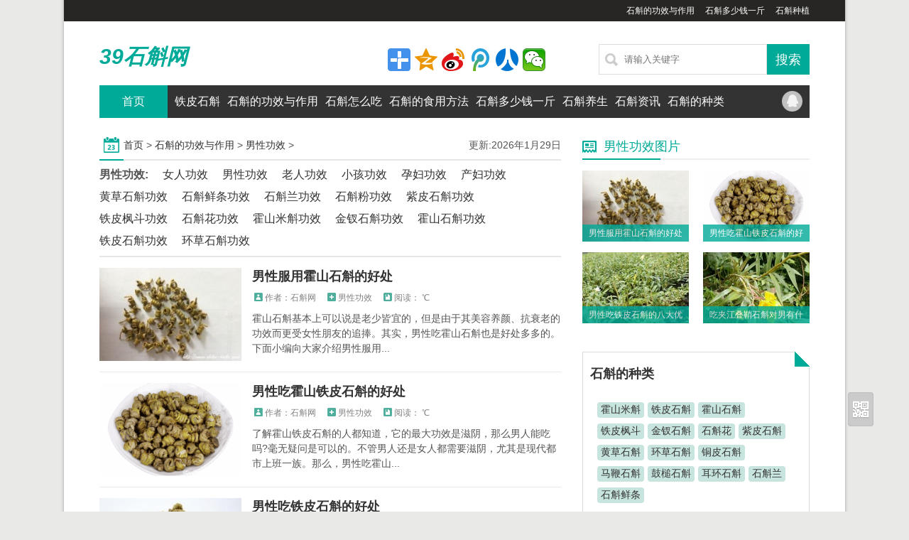

--- FILE ---
content_type: text/html
request_url: http://www.39shihu.com/effect/list_44_1.html
body_size: 7692
content:
<!DOCTYPE html>
<html>
<head>
<meta http-equiv="Content-Type" content="text/html; charset=UTF-8" />
<meta name="viewport" content="width=device-width,initial-scale=1,maximum-scale=1">

<title>石斛对男性的功效_石斛对男性的功效与作用及好处-39石斛网</title>
<meta name="keywords" content="石斛对男性的功效,石斛对男性的作用,石斛对男性的功效与作用" />
<meta name="description" content="介绍石斛男性有效果吗,铁皮石斛对男性有什么好处,讲解石斛对男性的功效,铁皮石斛对男性的功效与作用等问题。" />
<link rel="canonical" href="http://www.39shihu.com/effect/list_44_1.html" />

<link href="http://www.39shihu.com/style/base.css" rel="stylesheet" type="text/css" />
<link href="http://www.39shihu.com/style/styles.css" rel="stylesheet" type="text/css" />
<script src="http://www.39shihu.com/style/common_tpl.js" type="text/javascript"></script>
<script src="http://www.39shihu.com/style/jquery-1.7.1.js" type="text/javascript"></script>
<script type="text/javascript" src="http://www.39shihu.com/style/script.js"></script>
<script type="text/javascript"> 
window.onload=function(){  
setInterval(function(){   
var date=new Date();   
var year=date.getFullYear(); //获取当前年份   
var mon=date.getMonth()+1; //获取当前月份   
var da=date.getDate(); //获取当前日   
   
var d=document.getElementById('Date');    
d.innerHTML='更新:'+year+'年'+mon+'月'+da+'日'  },1000)  }
</script>
</head>
<body>

<div class="wrapper-outer">
<div class="topBar">
  <div class="wrapper">
    <div class="t-fl">   </div>
    <div class="t-fr">
	<a href="http://www.39shihu.com/effect/">石斛的功效与作用</a><a href="http://www.39shihu.com/price/">石斛多少钱一斤</a><a href="http://www.39shihu.com/plant/">石斛种植</a>
	</div>
  </div>
</div>
<header class="header clearfix">
	<div class="logo">
        <a href="http://www.39shihu.com/" title="39石斛网">39石斛网</a>
    </div>
	
	<div class="search-fr">
        <div class="ah_nav_zuo_lim">

<form method="get" id="search" action="https://www.baidu.com/s" target="_blank" id="so360form">
<input type="hidden" name="si" value="www.39shihu.com" />
<input type="hidden" name="ct" value="2097152" />
<input type="hidden" name="cl" value="3" />
<input class="seach_cha" placeholder="请输入关键字" name="wd" onfocus="if(value==defaultValue){value='';}" onblur="if(!value){value=defaultValue;}" onkeypress="if(event.keyCode==13){search(document.formsearch.q.value,2,1);return false;}">
<input id="bdcsMain" value="搜索" class="seach_dian" type="submit">
</form>

        </div>
    </div>
    <div class="search-fr">
		<div class="bdsharebuttonbox">
		<a rel="nofollow" href="#" class="bds_more" data-cmd="more"></a>
		<a rel="nofollow" href="#" class="bds_qzone" data-cmd="qzone" title="转发到QQ空间"></a>
		<a rel="nofollow" href="#" class="bds_tsina" data-cmd="tsina" title="转发到新浪微博"></a>
		<a rel="nofollow" href="#" class="bds_tqq" data-cmd="tqq" title="转发到腾讯微博"></a>
		<a rel="nofollow" href="#" class="bds_renren" data-cmd="renren" title="转发到人人网"></a>
		<a rel="nofollow" href="#" class="bds_weixin" data-cmd="weixin" title="转发到微信"></a>
		</div>
    </div>
	
</header>
<!--header end-->
<div class="wrapper">
<nav class="navbar clearfix">
  <div class="pull-left"> 
    <div class="navbg">
      <div class="col960">
        <ul id="navul" class="cl">
        	<li class="item navhome">
			<a href="http://www.39shihu.com/" title="石斛" style="width: 96px;">首页</a>

		    <li><a href="http://www.39shihu.com/tiepi/" title="铁皮石斛" >铁皮石斛</a></li><li><a href="http://www.39shihu.com/effect/" title="石斛的功效与作用" >石斛的功效与作用</a></li><li><a href="http://www.39shihu.com/eat/" title="石斛怎么吃" >石斛怎么吃</a></li><li><a href="http://www.39shihu.com/usage/" title="石斛的食用方法" >石斛的食用方法</a></li><li><a href="http://www.39shihu.com/price/" title="石斛多少钱一斤" >石斛多少钱一斤</a></li><li><a href="http://www.39shihu.com/yangsheng/" title="石斛养生" >石斛养生</a></li><li><a href="http://www.39shihu.com/news/" title="石斛资讯" >石斛资讯</a></li><li><a href="http://www.39shihu.com/category/" title="石斛的种类" >石斛的种类</a></li>
		
        </ul>
      </div>
    </div>
  </div>
  <div class="pull-right">
	<ul>
    <li class="weixin"><a rel="nofollow" href="/go/?url=http://wpa.qq.com/msgrd?v=3&uin=289660668&site=qq&menu=yes" title="QQ联系" target="_blank">QQ联系</a></li>
    </ul>
    	
  </div>
</nav>
<!--navbar end-->   
<main>
<div class="bk8"></div>
<section class="wrapper clearfix pt10">
  <div class="con-left">
    <div class="positionbar">
      <ul  class="bread clearfix">
        <li class="ico"><img src="http://www.39shihu.com/image/ico_07.png" /></li>
		<li><a href='http://www.39shihu.com/'>首页</a> > <a href='http://www.39shihu.com/effect/'>石斛的功效与作用</a> > <a href='http://www.39shihu.com/effect/list_44_1.html'>男性功效</a> > </li>
        <li id="Date" style="float: right;"></li>
      </ul>
    </div>
    <!--articleList begin-->
	
<div >
<ul>
<li class="navci">
 <b>男性功效: </b></li>

<li class="navci"><a href='http://www.39shihu.com/effect/list_43_1.html'>女人功效</a></li>

<li class="navci"><a href='http://www.39shihu.com/effect/list_44_1.html'>男性功效</a></li>

<li class="navci"><a href='http://www.39shihu.com/effect/list_45_1.html'>老人功效</a></li>

<li class="navci"><a href='http://www.39shihu.com/effect/list_46_1.html'>小孩功效</a></li>

<li class="navci"><a href='http://www.39shihu.com/effect/list_47_1.html'>孕妇功效</a></li>

<li class="navci"><a href='http://www.39shihu.com/effect/list_48_1.html'>产妇功效</a></li>

<li class="navci"><a href='http://www.39shihu.com/effect/list_117_1.html'>黄草石斛功效</a></li>

<li class="navci"><a href='http://www.39shihu.com/effect/list_115_1.html'>石斛鲜条功效</a></li>

<li class="navci"><a href='http://www.39shihu.com/effect/list_114_1.html'>石斛兰功效</a></li>

<li class="navci"><a href='http://www.39shihu.com/effect/list_110_1.html'>石斛粉功效</a></li>

<li class="navci"><a href='http://www.39shihu.com/effect/list_109_1.html'>紫皮石斛功效</a></li>

<li class="navci"><a href='http://www.39shihu.com/effect/list_108_1.html'>铁皮枫斗功效</a></li>

<li class="navci"><a href='http://www.39shihu.com/effect/list_107_1.html'>石斛花功效</a></li>

<li class="navci"><a href='http://www.39shihu.com/effect/list_106_1.html'>霍山米斛功效</a></li>

<li class="navci"><a href='http://www.39shihu.com/effect/list_77_1.html'>金钗石斛功效</a></li>

<li class="navci"><a href='http://www.39shihu.com/effect/list_76_1.html'>霍山石斛功效</a></li>

<li class="navci"><a href='http://www.39shihu.com/effect/list_73_1.html'>铁皮石斛功效</a></li>

<li class="navci"><a href='http://www.39shihu.com/effect/list_119_1.html'>环草石斛功效</a></li>

</ul>
</div>
<div class="bk15 navdi"></div>

    <ul class="articleCon">	
	<article>
	   <li class="clearfix">
        <div class="thumb"><a rel="nofollow" href="http://www.39shihu.com/effect/355.html" target="_blank"> <img src="http://www.39shihu.com/uploads/allimg/190116/1_011621520B951.jpg" alt="男性服用霍山石斛的好处" width="200" height="131" /> </a></div>
        <div class="mark">
		  <header>
          <h3><a href="http://www.39shihu.com/effect/355.html" target="_blank">男性服用霍山石斛的好处</a></h3>
		  </header>
          <p class="icogroup">
                  <span class="ico-list"><span class="icon icon-01"></span>作者：石斛网</span>
		  <span class="ico-list"><span class="icon icon-03"></span>男性功效</span>
		  <span class="ico-list"><span class="icon icon-00"></span>阅读：
                      <script src="/plus/count.php?view=yes&aid=355&mid=1" type='text/javascript' language="javascript"></script>℃

	          </span>

          </p>
          <p class="info">霍山石斛基本上可以说是老少皆宜的，但是由于其美容养颜、抗衰老的功效而更受女性朋友的追捧。其实，男性吃霍山石斛也是好处多多的。下面小编向大家介绍男性服用...</p>
        </div>
		</li>
    </article><article>
	   <li class="clearfix">
        <div class="thumb"><a rel="nofollow" href="http://www.39shihu.com/effect/719.html" target="_blank"> <img src="http://www.39shihu.com/uploads/allimg/190116/1_011621495Vb2.png" alt="男性吃霍山铁皮石斛的好处" width="200" height="131" /> </a></div>
        <div class="mark">
		  <header>
          <h3><a href="http://www.39shihu.com/effect/719.html" target="_blank">男性吃霍山铁皮石斛的好处</a></h3>
		  </header>
          <p class="icogroup">
                  <span class="ico-list"><span class="icon icon-01"></span>作者：石斛网</span>
		  <span class="ico-list"><span class="icon icon-03"></span>男性功效</span>
		  <span class="ico-list"><span class="icon icon-00"></span>阅读：
                      <script src="/plus/count.php?view=yes&aid=719&mid=1" type='text/javascript' language="javascript"></script>℃

	          </span>

          </p>
          <p class="info">了解霍山铁皮石斛的人都知道，它的最大功效是滋阴，那么男人能吃吗?毫无疑问是可以的。不管男人还是女人都需要滋阴，尤其是现代都市上班一族。那么，男性吃霍山...</p>
        </div>
		</li>
    </article><article>
	   <li class="clearfix">
        <div class="thumb"><a rel="nofollow" href="http://www.39shihu.com/effect/900.html" target="_blank"> <img src="http://www.39shihu.com/uploads/allimg/190116/1_0116214R02101.jpg" alt="男性吃铁皮石斛的好处" width="200" height="131" /> </a></div>
        <div class="mark">
		  <header>
          <h3><a href="http://www.39shihu.com/effect/900.html" target="_blank">男性吃铁皮石斛的好处</a></h3>
		  </header>
          <p class="icogroup">
                  <span class="ico-list"><span class="icon icon-01"></span>作者：石斛网</span>
		  <span class="ico-list"><span class="icon icon-03"></span>男性功效</span>
		  <span class="ico-list"><span class="icon icon-00"></span>阅读：
                      <script src="/plus/count.php?view=yes&aid=900&mid=1" type='text/javascript' language="javascript"></script>℃

	          </span>

          </p>
          <p class="info">中医学认为，阴津为人体生命活动的物质基础，具有滋润人体腑脏、充养脑髓骨骼、抑制阳亢火动的作用，能维持正常的生长发育与生殖等功能活动。下面小编向大家介绍...</p>
        </div>
		</li>
    </article><article>
	   <li class="clearfix">
        <div class="thumb"><a rel="nofollow" href="http://www.39shihu.com/effect/992.html" target="_blank"> <img src="http://www.39shihu.com/uploads/allimg/190116/1_01162144003N4.png" alt="男性服用铁皮石斛的七大好处" width="200" height="131" /> </a></div>
        <div class="mark">
		  <header>
          <h3><a href="http://www.39shihu.com/effect/992.html" target="_blank">男性服用铁皮石斛的七大好处</a></h3>
		  </header>
          <p class="icogroup">
                  <span class="ico-list"><span class="icon icon-01"></span>作者：石斛网</span>
		  <span class="ico-list"><span class="icon icon-03"></span>男性功效</span>
		  <span class="ico-list"><span class="icon icon-00"></span>阅读：
                      <script src="/plus/count.php?view=yes&aid=992&mid=1" type='text/javascript' language="javascript"></script>℃

	          </span>

          </p>
          <p class="info">铁皮石斛不仅对女性有着滋阴生津、美容养颜的作用，对男性来说也是好处多多，铁皮石斛除了对男人的肠胃健康和肺部健康有很好的效果外，还有很多其他显著效果。下...</p>
        </div>
		</li>
    </article><article>
	   <li class="clearfix">
        <div class="thumb"><a rel="nofollow" href="http://www.39shihu.com/effect/1001.html" target="_blank"> <img src="http://www.39shihu.com/uploads/allimg/190116/1_01162146433148.jpg" alt="男性吃铁皮石斛的八大优势" width="200" height="131" /> </a></div>
        <div class="mark">
		  <header>
          <h3><a href="http://www.39shihu.com/effect/1001.html" target="_blank">男性吃铁皮石斛的八大优势</a></h3>
		  </header>
          <p class="icogroup">
                  <span class="ico-list"><span class="icon icon-01"></span>作者：石斛网</span>
		  <span class="ico-list"><span class="icon icon-03"></span>男性功效</span>
		  <span class="ico-list"><span class="icon icon-00"></span>阅读：
                      <script src="/plus/count.php?view=yes&aid=1001&mid=1" type='text/javascript' language="javascript"></script>℃

	          </span>

          </p>
          <p class="info">铁皮石斛可以说是老少皆宜的保健品了，因为其能美容养颜而受到广大女性的追捧，其实，男性吃铁皮石斛的优点也是丝毫不亚于女性的。下面小编向大家介绍男性吃铁皮...</p>
        </div>
		</li>
    </article><article>
	   <li class="clearfix">
        <div class="thumb"><a rel="nofollow" href="http://www.39shihu.com/effect/1214.html" target="_blank"> <img src="http://www.39shihu.com/uploads/allimg/190722/1_0H212292Y0M.jpg" alt="非诚勿扰种石斛男嘉宾,谈铁皮石斛对男人的功效好处" width="200" height="131" /> </a></div>
        <div class="mark">
		  <header>
          <h3><a href="http://www.39shihu.com/effect/1214.html" target="_blank">非诚勿扰种石斛男嘉宾,谈铁皮石斛对男人的功效好处</a></h3>
		  </header>
          <p class="icogroup">
                  <span class="ico-list"><span class="icon icon-01"></span>作者：石斛网</span>
		  <span class="ico-list"><span class="icon icon-03"></span>男性功效</span>
		  <span class="ico-list"><span class="icon icon-00"></span>阅读：
                      <script src="/plus/count.php?view=yes&aid=1214&mid=1" type='text/javascript' language="javascript"></script>℃

	          </span>

          </p>
          <p class="info">内容导航： 非诚勿扰种石斛男嘉宾简介 铁皮石斛种植经营 铁皮石斛的功效 铁皮石斛对男人的功效和好处 现代养生保健评定铁皮石斛对男性的功效 在昨晚播出的《非诚勿...</p>
        </div>
		</li>
    </article><article>
	   <li class="clearfix">
        <div class="thumb"><a rel="nofollow" href="http://www.39shihu.com/effect/1215.html" target="_blank"> <img src="http://www.39shihu.com/uploads/allimg/190722/1-1ZH2125351c1-lp.jpg" alt="铁皮石斛男的泡水喝有什么好吃" width="200" height="131" /> </a></div>
        <div class="mark">
		  <header>
          <h3><a href="http://www.39shihu.com/effect/1215.html" target="_blank">铁皮石斛男的泡水喝有什么好吃</a></h3>
		  </header>
          <p class="icogroup">
                  <span class="ico-list"><span class="icon icon-01"></span>作者：石斛网</span>
		  <span class="ico-list"><span class="icon icon-03"></span>男性功效</span>
		  <span class="ico-list"><span class="icon icon-00"></span>阅读：
                      <script src="/plus/count.php?view=yes&aid=1215&mid=1" type='text/javascript' language="javascript"></script>℃

	          </span>

          </p>
          <p class="info">铁皮石斛对于男性而言泡水喝好处是很多的，既能帮助给心脏保温，又能起到壮筋骨的作用。对于男性朋友来说铁皮石斛泡水实在是一个不错的选择，建议大家也可以购买...</p>
        </div>
		</li>
    </article><article>
	   <li class="clearfix">
        <div class="thumb"><a rel="nofollow" href="http://www.39shihu.com/effect/1216.html" target="_blank"> <img src="http://www.39shihu.com/uploads/allimg/190722/1_0H2135RJ200.jpg" alt="吃夹江叠鞘石斛对男有什么作用" width="200" height="131" /> </a></div>
        <div class="mark">
		  <header>
          <h3><a href="http://www.39shihu.com/effect/1216.html" target="_blank">吃夹江叠鞘石斛对男有什么作用</a></h3>
		  </header>
          <p class="icogroup">
                  <span class="ico-list"><span class="icon icon-01"></span>作者：石斛网</span>
		  <span class="ico-list"><span class="icon icon-03"></span>男性功效</span>
		  <span class="ico-list"><span class="icon icon-00"></span>阅读：
                      <script src="/plus/count.php?view=yes&aid=1216&mid=1" type='text/javascript' language="javascript"></script>℃

	          </span>

          </p>
          <p class="info">叠鞘石斛吃对男方有什么作用?夹江叠鞘石斛可以吃吗?叠鞘石斛粉什么时候吃最好?带着这些问题39石斛网，给大家介绍一下夹江叠鞘石斛。 目录 夹江叠鞘石斛简介 叠鞘石...</p>
        </div>
		</li>
    </article><article>
	   <li class="clearfix">
        <div class="thumb"><a rel="nofollow" href="http://www.39shihu.com/effect/1334.html" target="_blank"> <img src="http://www.39shihu.com/images/defaultpic.gif" alt="霍山石斛对男性精子成活率有帮助吗" width="200" height="131" /> </a></div>
        <div class="mark">
		  <header>
          <h3><a href="http://www.39shihu.com/effect/1334.html" target="_blank">霍山石斛对男性精子成活率有帮助吗</a></h3>
		  </header>
          <p class="icogroup">
                  <span class="ico-list"><span class="icon icon-01"></span>作者：石斛网</span>
		  <span class="ico-list"><span class="icon icon-03"></span>男性功效</span>
		  <span class="ico-list"><span class="icon icon-00"></span>阅读：
                      <script src="/plus/count.php?view=yes&aid=1334&mid=1" type='text/javascript' language="javascript"></script>℃

	          </span>

          </p>
          <p class="info">霍山石斛因滋补作用强,并且特别适合老年人使用,铁皮石斛对于男人的胃肠道健康和补肾壮阳都起着不错的好处。那么39石斛网和大家聊聊霍山石斛对男性精子成活率有帮...</p>
        </div>
		</li>
    </article><article>
	   <li class="clearfix">
        <div class="thumb"><a rel="nofollow" href="http://www.39shihu.com/effect/1505.html" target="_blank"> <img src="http://www.39shihu.com/images/defaultpic.gif" alt="铁皮石斛粉功效男的吃" width="200" height="131" /> </a></div>
        <div class="mark">
		  <header>
          <h3><a href="http://www.39shihu.com/effect/1505.html" target="_blank">铁皮石斛粉功效男的吃</a></h3>
		  </header>
          <p class="icogroup">
                  <span class="ico-list"><span class="icon icon-01"></span>作者：石斛网</span>
		  <span class="ico-list"><span class="icon icon-03"></span>男性功效</span>
		  <span class="ico-list"><span class="icon icon-00"></span>阅读：
                      <script src="/plus/count.php?view=yes&aid=1505&mid=1" type='text/javascript' language="javascript"></script>℃

	          </span>

          </p>
          <p class="info">铁皮石斛粉由于有很强的滋补作用，因此也特别适合老年男性食用，能够强壮筋骨,延缓衰老。今天就给大家讲一下铁皮石斛粉功效男的吃，男人吃铁皮石斛的功效作用有...</p>
        </div>
		</li>
    </article><article>
	   <li class="clearfix">
        <div class="thumb"><a rel="nofollow" href="http://www.39shihu.com/effect/1506.html" target="_blank"> <img src="http://www.39shihu.com/images/defaultpic.gif" alt="石斛红枣泡水的功效对男的" width="200" height="131" /> </a></div>
        <div class="mark">
		  <header>
          <h3><a href="http://www.39shihu.com/effect/1506.html" target="_blank">石斛红枣泡水的功效对男的</a></h3>
		  </header>
          <p class="icogroup">
                  <span class="ico-list"><span class="icon icon-01"></span>作者：石斛网</span>
		  <span class="ico-list"><span class="icon icon-03"></span>男性功效</span>
		  <span class="ico-list"><span class="icon icon-00"></span>阅读：
                      <script src="/plus/count.php?view=yes&aid=1506&mid=1" type='text/javascript' language="javascript"></script>℃

	          </span>

          </p>
          <p class="info">石斛红枣泡水的功效对男的，铁皮石斛红枣泡水泡水喝对男人有什么作用，霍山石斛红枣泡水泡水喝对男人有什么功效？石斛通过补肾阴可以强精壮腰，对于男性因为肾虚...</p>
        </div>
		</li>
    </article><article>
	   <li class="clearfix">
        <div class="thumb"><a rel="nofollow" href="http://www.39shihu.com/effect/1507.html" target="_blank"> <img src="http://www.39shihu.com/images/defaultpic.gif" alt="金钗石斛男的吃了功效" width="200" height="131" /> </a></div>
        <div class="mark">
		  <header>
          <h3><a href="http://www.39shihu.com/effect/1507.html" target="_blank">金钗石斛男的吃了功效</a></h3>
		  </header>
          <p class="icogroup">
                  <span class="ico-list"><span class="icon icon-01"></span>作者：石斛网</span>
		  <span class="ico-list"><span class="icon icon-03"></span>男性功效</span>
		  <span class="ico-list"><span class="icon icon-00"></span>阅读：
                      <script src="/plus/count.php?view=yes&aid=1507&mid=1" type='text/javascript' language="javascript"></script>℃

	          </span>

          </p>
          <p class="info">金钗石斛适合哪类人食用,有什么功效？金钗石斛原产于贵州省赤水市,故称赤水金钗石斛。是养阴清热之品，那么金钗石斛对男的有什么功效，金钗石斛男的吃了功效是什...</p>
        </div>
		</li>
    </article><article>
	   <li class="clearfix">
        <div class="thumb"><a rel="nofollow" href="http://www.39shihu.com/effect/1508.html" target="_blank"> <img src="http://www.39shihu.com/images/defaultpic.gif" alt="石斛对男的功效 铁皮石斛对男人的好处" width="200" height="131" /> </a></div>
        <div class="mark">
		  <header>
          <h3><a href="http://www.39shihu.com/effect/1508.html" target="_blank">石斛对男的功效 铁皮石斛对男人的好处</a></h3>
		  </header>
          <p class="icogroup">
                  <span class="ico-list"><span class="icon icon-01"></span>作者：石斛网</span>
		  <span class="ico-list"><span class="icon icon-03"></span>男性功效</span>
		  <span class="ico-list"><span class="icon icon-00"></span>阅读：
                      <script src="/plus/count.php?view=yes&aid=1508&mid=1" type='text/javascript' language="javascript"></script>℃

	          </span>

          </p>
          <p class="info">石斛对男人的功效，吃铁皮石斛对男的身体有哪些好处，铁皮石斛对男人的好处有哪些？铁皮石斛作为一种中药材,具有很多医疗功效,尤其是对于男性来说。下面一起来看...</p>
        </div>
		</li>
    </article><article>
	   <li class="clearfix">
        <div class="thumb"><a rel="nofollow" href="http://www.39shihu.com/effect/1509.html" target="_blank"> <img src="http://www.39shihu.com/images/defaultpic.gif" alt="男的吃铁皮石斛有什么作用" width="200" height="131" /> </a></div>
        <div class="mark">
		  <header>
          <h3><a href="http://www.39shihu.com/effect/1509.html" target="_blank">男的吃铁皮石斛有什么作用</a></h3>
		  </header>
          <p class="icogroup">
                  <span class="ico-list"><span class="icon icon-01"></span>作者：石斛网</span>
		  <span class="ico-list"><span class="icon icon-03"></span>男性功效</span>
		  <span class="ico-list"><span class="icon icon-00"></span>阅读：
                      <script src="/plus/count.php?view=yes&aid=1509&mid=1" type='text/javascript' language="javascript"></script>℃

	          </span>

          </p>
          <p class="info">说到铁皮石斛,大家应该是很熟悉，很多人只知道女人吃铁皮石斛对身体很好能滋阴补肾、美容养颜，那么男的吃铁皮石斛有什么作用，男人吃铁皮石斛好吗？霍山石斛适...</p>
        </div>
		</li>
    </article><article>
	   <li class="clearfix">
        <div class="thumb"><a rel="nofollow" href="http://www.39shihu.com/effect/1510.html" target="_blank"> <img src="http://www.39shihu.com/images/defaultpic.gif" alt="霍山铁皮石斛男的吃有什么好处" width="200" height="131" /> </a></div>
        <div class="mark">
		  <header>
          <h3><a href="http://www.39shihu.com/effect/1510.html" target="_blank">霍山铁皮石斛男的吃有什么好处</a></h3>
		  </header>
          <p class="icogroup">
                  <span class="ico-list"><span class="icon icon-01"></span>作者：石斛网</span>
		  <span class="ico-list"><span class="icon icon-03"></span>男性功效</span>
		  <span class="ico-list"><span class="icon icon-00"></span>阅读：
                      <script src="/plus/count.php?view=yes&aid=1510&mid=1" type='text/javascript' language="javascript"></script>℃

	          </span>

          </p>
          <p class="info">男人是家中的顶梁柱，主心骨；男的养生、养身、养肝至关重要；中药铁皮石斛对于男性而言好处是很多的，那么霍山铁皮石斛男的吃有什么好处，男的吃霍山铁皮石斛有...</p>
        </div>
		</li>
    </article><article>
	   <li class="clearfix">
        <div class="thumb"><a rel="nofollow" href="http://www.39shihu.com/effect/1511.html" target="_blank"> <img src="http://www.39shihu.com/images/defaultpic.gif" alt="男的吃铁皮石斛有什么好处" width="200" height="131" /> </a></div>
        <div class="mark">
		  <header>
          <h3><a href="http://www.39shihu.com/effect/1511.html" target="_blank">男的吃铁皮石斛有什么好处</a></h3>
		  </header>
          <p class="icogroup">
                  <span class="ico-list"><span class="icon icon-01"></span>作者：石斛网</span>
		  <span class="ico-list"><span class="icon icon-03"></span>男性功效</span>
		  <span class="ico-list"><span class="icon icon-00"></span>阅读：
                      <script src="/plus/count.php?view=yes&aid=1511&mid=1" type='text/javascript' language="javascript"></script>℃

	          </span>

          </p>
          <p class="info">《本昌思辨录》认为:石斛,为肾药,为肺药,为肠胃药。对于男的烟、酒、夜生活过度、易疲劳以及患糖尿病、肿瘤、心血管、胃肝病等免疫功能低下者吃铁皮石斛有很多好...</p>
        </div>
		</li>
    </article>

	
    </ul>
    <div class="bk15"></div>


<div class="pagination">
    	 <div class="shihu_pages"><ul class="pagelist"><li>首页</li>
<li class="thisclass">1</li>
<li><a href='list_44_2.html'>2</a></li>
<li><a href='list_44_2.html'>下一页</a></li>
<li><a href='list_44_2.html'>末页</a></li>
<li><select name='sldd' style='width:36px' onchange='location.href=this.options[this.selectedIndex].value;'>
<option value='list_44_1.html' selected>1</option>
<option value='list_44_2.html'>2</option>
</select></li>
<li><span class="pageinfo">共 <strong>2</strong>页<strong>18</strong>条</span></li>
</ul></div>    </div>

  </div>
  <!--con-left end-->
  
<aside class="con-right">
	<div class="rtpic">
		<div class="xyti">
		<h2>男性功效图片</h2>
		<div class="tline"></div>
	</div>
	<ul class="tc">
		<li><a rel="nofollow" href="http://www.39shihu.com/effect/355.html" title="男性服用霍山石斛的好处" ><img src="http://www.39shihu.com/uploads/allimg/190116/1_011621520B951.jpg" alt="男性服用霍山石斛的好处"  /></a>
		<div class="text"><a href="http://www.39shihu.com/effect/355.html" title="男性服用霍山石斛的好处" >男性服用霍山石斛的好处</a></div>
		</li>
<li><a rel="nofollow" href="http://www.39shihu.com/effect/719.html" title="男性吃霍山铁皮石斛的好" ><img src="http://www.39shihu.com/uploads/allimg/190116/1_011621495Vb2.png" alt="男性吃霍山铁皮石斛的好"  /></a>
		<div class="text"><a href="http://www.39shihu.com/effect/719.html" title="男性吃霍山铁皮石斛的好" >男性吃霍山铁皮石斛的好</a></div>
		</li>
<li><a rel="nofollow" href="http://www.39shihu.com/effect/1001.html" title="男性吃铁皮石斛的八大优" ><img src="http://www.39shihu.com/uploads/allimg/190116/1_01162146433148.jpg" alt="男性吃铁皮石斛的八大优"  /></a>
		<div class="text"><a href="http://www.39shihu.com/effect/1001.html" title="男性吃铁皮石斛的八大优" >男性吃铁皮石斛的八大优</a></div>
		</li>
<li><a rel="nofollow" href="http://www.39shihu.com/effect/1216.html" title="吃夹江叠鞘石斛对男有什" ><img src="http://www.39shihu.com/uploads/allimg/190722/1_0H2135RJ200.jpg" alt="吃夹江叠鞘石斛对男有什"  /></a>
		<div class="text"><a href="http://www.39shihu.com/effect/1216.html" title="吃夹江叠鞘石斛对男有什" >吃夹江叠鞘石斛对男有什</a></div>
		</li>

		</ul>
	</div>
	<div class="bk20"></div>

<ul id="sidebar">
	    <div class="ad-box mb20"></div>
		
	<li class="box-b mb20 p10">
    <span class="arrow-right"></span>
	<h2 class="title pt10 "><a href="http://www.39shihu.com/category/" title="石斛的种类" target="_blank"><span>石斛的种类</span></a></h2>
	<div class="label-list p10">
		<span><a href="http://www.39shihu.com/mihu/">霍山米斛</a></span><span><a href="http://www.39shihu.com/tiepi/">铁皮石斛</a></span><span><a href="http://www.39shihu.com/huoshan/">霍山石斛</a></span><span><a href="http://www.39shihu.com/fengdou/">铁皮枫斗</a></span><span><a href="http://www.39shihu.com/jinchai/">金钗石斛</a></span><span><a href="http://www.39shihu.com/hua/">石斛花</a></span><span><a href="http://www.39shihu.com/zipi/">紫皮石斛</a></span><span><a href="http://www.39shihu.com/huangcao/">黄草石斛</a></span><span><a href="http://www.39shihu.com/huancao/">环草石斛</a></span><span><a href="http://www.39shihu.com/tongpi/">铜皮石斛</a></span><span><a href="http://www.39shihu.com/mabian/">马鞭石斛</a></span><span><a href="http://www.39shihu.com/guchui/">鼓槌石斛</a></span><span><a href="http://www.39shihu.com/erhuan/">耳环石斛</a></span><span><a href="http://www.39shihu.com/gp03d/">石斛兰</a></span><span><a href="http://www.39shihu.com/xiantiao/">石斛鲜条</a></span>	       		
		</div>
	</li>

	<li class="box-b mb20 p10">
    <span class="arrow-right"></span>
	<h2 class="title pt10 "><a href="http://www.39shihu.com/yangsheng/" title="石斛养生" target="_blank"><span>石斛养生</span></a></h2>
	<div class="label-list p10">
		
        <span><a href='http://www.39shihu.com/xiyangsheng/'>西洋参</a></span>
        
        <span><a href='http://www.39shihu.com/lingzhi/'>灵芝</a></span>
        
        <span><a href='http://www.39shihu.com/maidong/'>麦冬</a></span>
        
        <span><a href='http://www.39shihu.com/huaqisheng/'>花旗参</a></span>
        
        <span><a href='http://www.39shihu.com/gouqi/'>枸杞</a></span>
        
        <span><a href='http://www.39shihu.com/huangqi/'>黄芪</a></span>
        
        <span><a href='http://www.39shihu.com/sanqi/'>三七</a></span>
        
        <span><a href='http://www.39shihu.com/hongzao/'>红枣</a></span>
        
        <span><a href='http://www.39shihu.com/chongcao/'>虫草</a></span>
        
        <span><a href='http://www.39shihu.com/renshen/'>人参</a></span>
        
        <span><a href='http://www.39shihu.com/jitang/'>鸡汤</a></span>
        	       		
		</div>
	</li>

		<li class="box-b mb20">
		<span class="arrow-right"></span>
		<h2 class="title pt10 pl10">
		<span>最近更新</span>  
		</h2>
		  <ul class="ullist2 sidesort">
			<li><a href="http://www.39shihu.com/effect/1866.html" title="男性性功能不好可以吃石斛吗,铁皮石斛对男性的好处" >男性性功能不好可以吃石斛吗,铁皮石斛对男性的好处</a></li>
<li><a href="http://www.39shihu.com/effect/1826.html" title="石斛和鸡蛋男人吃有什么好处" >石斛和鸡蛋男人吃有什么好处</a></li>
<li><a href="http://www.39shihu.com/effect/1511.html" title="男的吃铁皮石斛有什么好处" >男的吃铁皮石斛有什么好处</a></li>
<li><a href="http://www.39shihu.com/effect/1510.html" title="霍山铁皮石斛男的吃有什么好处" >霍山铁皮石斛男的吃有什么好处</a></li>
<li><a href="http://www.39shihu.com/effect/1509.html" title="男的吃铁皮石斛有什么作用" >男的吃铁皮石斛有什么作用</a></li>
<li><a href="http://www.39shihu.com/effect/1508.html" title="石斛对男的功效 铁皮石斛对男人的好处" >石斛对男的功效 铁皮石斛对男人的好处</a></li>
<li><a href="http://www.39shihu.com/effect/1507.html" title="金钗石斛男的吃了功效" >金钗石斛男的吃了功效</a></li>
<li><a href="http://www.39shihu.com/effect/1506.html" title="石斛红枣泡水的功效对男的" >石斛红枣泡水的功效对男的</a></li>

		</ul>
		</li>
	
		<li class="box-b mb20">
		<span class="arrow-right"></span>
		<h2 class="title pt10 pl10">
		<span>男性功效资讯</span>  
		</h2>
		  <ul class="ullist2 sidesort">
			<li><a href="http://www.39shihu.com/effect/900.html" title="男性吃铁皮石斛的好处" >男性吃铁皮石斛的好处</a></li>
<li><a href="http://www.39shihu.com/effect/992.html" title="男性服用铁皮石斛的七大好处" >男性服用铁皮石斛的七大好处</a></li>
<li><a href="http://www.39shihu.com/effect/1001.html" title="男性吃铁皮石斛的八大优势" >男性吃铁皮石斛的八大优势</a></li>
<li><a href="http://www.39shihu.com/effect/719.html" title="男性吃霍山铁皮石斛的好处" >男性吃霍山铁皮石斛的好处</a></li>
<li><a href="http://www.39shihu.com/effect/1866.html" title="男性性功能不好可以吃石斛吗,铁皮石斛对男性的好处" >男性性功能不好可以吃石斛吗,铁皮石斛对男性的好处</a></li>
<li><a href="http://www.39shihu.com/effect/1826.html" title="石斛和鸡蛋男人吃有什么好处" >石斛和鸡蛋男人吃有什么好处</a></li>
<li><a href="http://www.39shihu.com/effect/1511.html" title="男的吃铁皮石斛有什么好处" >男的吃铁皮石斛有什么好处</a></li>
<li><a href="http://www.39shihu.com/effect/1510.html" title="霍山铁皮石斛男的吃有什么好处" >霍山铁皮石斛男的吃有什么好处</a></li>

		</ul>
		</li>
	
		<li class="box-b mb20">
		<span class="arrow-right"></span>
		<h2 class="title pt10 pl10">
		<span>男性功效问答</span>
		</h2>
		  <ul class="ullist2 sidesort">
			<li><a href="http://www.39shihu.com/effect/900.html" title="男性吃铁皮石斛的好处" >男性吃铁皮石斛的好处</a></li>
<li><a href="http://www.39shihu.com/effect/992.html" title="男性服用铁皮石斛的七大好处" >男性服用铁皮石斛的七大好处</a></li>
<li><a href="http://www.39shihu.com/effect/1334.html" title="霍山石斛对男性精子成活率有帮助吗" >霍山石斛对男性精子成活率有帮助吗</a></li>
<li><a href="http://www.39shihu.com/effect/1215.html" title="铁皮石斛男的泡水喝有什么好吃" >铁皮石斛男的泡水喝有什么好吃</a></li>
<li><a href="http://www.39shihu.com/effect/1214.html" title="非诚勿扰种石斛男嘉宾,谈铁皮石斛对男人的功效好处" >非诚勿扰种石斛男嘉宾,谈铁皮石斛对男人的功效好处</a></li>
<li><a href="http://www.39shihu.com/effect/1507.html" title="金钗石斛男的吃了功效" >金钗石斛男的吃了功效</a></li>
<li><a href="http://www.39shihu.com/effect/1506.html" title="石斛红枣泡水的功效对男的" >石斛红枣泡水的功效对男的</a></li>
<li><a href="http://www.39shihu.com/effect/1505.html" title="铁皮石斛粉功效男的吃" >铁皮石斛粉功效男的吃</a></li>

		</ul>
		</li>

</ul>
<!---->
	</aside>

  
  </section>
<div class="bk8"></div>
<div class="wrapper ibtad">
    </div>
<!--wrapper end-->
</main>
</div>
<div class="bk20"></div>

<!--footer begin-->
<footer class="footer">


  <div class="wrapper">
  
    <div class="pull-left" style="line-height:35px;"> 
    <div class="navbg">
      <div class="col960">
        <ul id="navul" class="cl">
		<!--
		<li class="item common" ><a href="/"  title="" style="width:116px;"></a></li>
        -->	
        </ul>
      </div>
    </div>
  </div>
  
  
    <div class="col">
      <div class="span-c"> <img src="http://www.39shihu.com/picture/ewqrcode.png" width="118" height="118"/></div>
      <div class="span-a">
      	<p class="span-b">
		  <a href="http://www.39shihu.com/" style="margin-left:0">39石斛网</a>
		| <a rel="nofollow" href="/go/?url=http://wpa.qq.com/msgrd?v=3&uin=289660668&site=qq&menu=yes" target="_blank" ><span lang="EN-US">QQ联系</span></a> 
		| <a rel="nofollow" href="/pr.html" target="_blank" title="中国铁皮石斛网" ><span lang="EN-US">关于我们</span></a>
 		| <a rel="nofollow" href="/pr.html" target="_blank" title="中国石斛网" ><span lang="EN-US">联系我们</span></a>
 		| <a rel="nofollow" href="/pr.html" target="_blank" title="52石斛网" ><span lang="EN-US">留言建议</span></a>
 		| <a rel="nofollow" href="/pr.html" target="_blank" title="石斛网" ><span lang="EN-US">广告合作</span></a></p>
        <p>Copyright &copy; 2017-2018  39石斛网 All right reserved. 版权所有</p>
<p>Powered by <a href="/" target="_blank">39shihu.com</a>&nbsp;&amp;&nbsp;Themes by 霍山石斛网</p>
<p>声明：图文来源网络，如有侵权，敬请告知</p>
             
		<p><a rel="nofollow" href="https://beian.miit.gov.cn/" target="_blank">皖ICP备09015062号-2</a></p>
	</div>
    </div>
  </div>
</footer>
</div>
<div id="code"></div>
<div id="code_img"><img src="http://www.39shihu.com/picture/ewqrcode.png" width="230" /><p class="lh180 pt10">欢迎使用手机扫描访问本站，还可以关注微信哦~</p></div>
<a id="gotop" href="javascript:void(0)"></a>
<!---->
<script type="text/javascript" src="/plus/task.php?client=js"></script>

<!--百度站内-->
<!--百度分享-->
<script>window._bd_share_config={"common":{"bdSnsKey":{},"bdText":"","bdMini":"2","bdMiniList":false,"bdPic":"","bdStyle":"1","bdSize":"32"},"share":{},"image":{"viewList":["qzone","tsina","tqq","renren","weixin"],"viewText":"转发到：","viewSize":"16"},"selectShare":{"bdContainerClass":null,"bdSelectMiniList":["qzone","tsina","tqq","renren","weixin"]}};with(document)0[(getElementsByTagName('head')[0]||body).appendChild(createElement('script')).src='http://bdimg.share.baidu.com/static/api/js/share.js?v=89860593.js?cdnversion='+~(-new Date()/36e5)];</script>

<!--百度自动推送-->
<script>
(function(){
    var bp = document.createElement('script');
    var curProtocol = window.location.protocol.split(':')[0];
    if (curProtocol === 'https') {
        bp.src = 'https://zz.bdstatic.com/linksubmit/push.js';
    }
    else {
        bp.src = 'http://push.zhanzhang.baidu.com/push.js';
    }
    var s = document.getElementsByTagName("script")[0];
    s.parentNode.insertBefore(bp, s);
})();
</script>

<!--统计-->
<script>
var _hmt = _hmt || [];
(function() {
  var hm = document.createElement("script");
  hm.src = "https://hm.baidu.com/hm.js?b522c1826a3d28787e66334dc3c72171";
  var s = document.getElementsByTagName("script")[0]; 
  s.parentNode.insertBefore(hm, s);
})();
</script>


<!--360自动推送-->
<script>(function(){
var src = (document.location.protocol == "http:") ? "http://js.passport.qihucdn.com/11.0.1.js?03ada7935e4c96aec5baf9d8b1ed80a0":"https://jspassport.ssl.qhimg.com/11.0.1.js?03ada7935e4c96aec5baf9d8b1ed80a0";
document.write('<script src="' + src + '" id="sozz"><\/script>');
})();
</script>

</body>
</html>

--- FILE ---
content_type: text/css
request_url: http://www.39shihu.com/style/base.css
body_size: 1813
content:
@charset "utf-8";
/*-------------------
*Description:        For Emlog(Emer)
*Website:            http://www.39shihu.com
*Author:             39石斛网
*update:             2014-12-15
-------------------*/
*{margin:0;padding:0;}
table{border-collapse:collapse;border-spacing:0;}
fieldset,img {border:0;}
address,caption, cite,code,dfn,em,strong,th,var{font-style:normal;font-weight:normal;}
ol,ul {list-style:none;}
capation,th{text-align:left;}
h1,h2,h3,h4,h5,h6{font-size:100%;}
q:before, q:after{content:' '}
abbr,acronym{border:0;}
.black{ color:#333;}
.f12{font-size:12px;}
.f13{font-size:13px;}
.f14{font-size:14px;}
.f16{font-size:16px;}
.f18{font-size:18px;}
.f24{font-size:24px;}
.f36{font-size:36px;}
.f20{font-size:20px;}
.f28{font-size:28px;}
.fb{font-weight:bold;}
.fn{font-weight:normal;}
.t2{text-indent:2em;}
.lh150{line-height:150%}
.lh180{line-height:180%}
.lh200{line-height:200%}
.unl{text-decoration:underline;}
.no_unl{text-decoration:none;}
.border{ border:1px solid #ddd;}
.black{ color:#333;}
.blue{ color:#2577e3;}
.write{ color:#fff;}
.red{ color:#A5012A;}
.gray-1{ color:#ccc;}
.gray-2{ color:#666;}
.gray-3{ color:#888;}
.gray-4{ color:#999;}
.yellow{ color:#fe9601;}
.tl{text-align:left;}
.tc{text-align:center;}
.tr{text-align:right;}
.bc{margin-left:auto;margin-right:auto;}
.fl{float:left;display:inline;}
.fr{float:right;display:inline;}
.cb{clear:both;}
.cl{clear:left;}
.cr{clear:right;}
.clearfix{zoom:1;}
.clearfix:after{ content:""; display:block; clear:both;}
*html .clearfix{height:1%}
. Clearfix{display:block;}
.vm{vertical-align:center;}
.pr{position:relative;}
.pa{position:absolute;}
.abs-right{position:absolute;right:0;}
.zoom{zoom:1}
.hidden{visibility:hidden;}
.none{display:none;}

/* 强制换行 */
.break-word{word-wrap: break-word; word-break:break-all;}
/* 强制不换行 */
.nowarp{white-space:nowrap;}
.input-xmini{
	width:30px}	
.input-mini {
	width:60px}
.input-small {
	width:90px}
.input-medium {
	width:150px}
.input-large {
	width:210px}
.input-xlarge {
	width:270px}
.input-xxlarge {
	width:530px}
/* Layout & Wrapper Settings */
.bk,.bk3,.bk6,.bk8,.bk10,.bk15,.bk20,.bk30{clear: both;font-size:0;height: 0;overflow:hidden;}
.bk8{height:8px;}
.bk15{height:15px;}
.bk20{height:20px;}
.bk30{height:30px;}
.bk40{height:40px;}
.w10{width:10px;}
.w20{width:20px;}
.w30{width:30px;}
.w40{width:40px;}
.w50{width:50px;}
.w60{width:60px;}
.w70{width:70px;}
.w80{width:80px;}
.w90{width:90px;}
.w100{width:100px;}
.w260{width:260px;overflow:hidden;}
.w250{width:250px;overflow:hidden;}
.w200{width:200px;}
.w300{width:300px;}
.w400{width:400px;}
.w500{width:500px;}
.w600{width:600px;}
.w720{width:720px; overflow:hidden;}
.w730{width:730px; overflow:hidden;}
.w800{width:800px;}
.w{width:100%}
.h50{height:50px;}
.h80{height:80px;}
.h100{height:100px;}
.h200{height:200px;}
.h300{height:300px;}
.h400{height:400px;}
.h{height:100%}
.m5{margin:10px;}
.m10{margin:10px;}
.m15{margin:15px;}
.m30{margin:30px;}
.mt5{margin-top:5px;}
.mt10{margin-top:10px;}
.mt15{margin-top:15px;}
.mt20{margin-top:20px;}
.mt30{margin-top:30px;}
.mt50{margin-top:50px;}
.mt100{margin-top:100px;}
.mb5{margin-bottom:5px;}
.mb10{margin-bottom:10px;}
.mb15{margin-bottom:15px;}
.mb20{margin-bottom:20px;}
.mb30{margin-bottom:30px;}
.mb40{margin-bottom:40px;}
.mb50{margin-bottom:50px;}
.mb100{margin-bottom:100px;}
.ml5{margin-left:5px;}
.ml10{margin-left:10px;}
.ml15{margin-left:15px;}
.ml20{margin-left:20px;}
.ml30{margin-left:30px;}
.ml50{margin-left:50px;}
.ml100{margin-left:100px;}
.mr5{margin-right:5px;}
.mr10{margin-right:10px;}
.mr15{margin-right:15px;}
.mr20{margin-right:20px;}
.mr30{margin-right:30px;}
.mr50{margin-right:50px;}
.mr100{margin-right:100px;}
.p10{padding:10px;}
.p15{padding:15px;}
.p20{padding:20px;}
.p30{padding:30px;}
.pt5{padding-top:5px;}
.pt10{padding-top:10px;}
.pt15{padding-top:15px;}
.pt20{padding-top:20px;}
.pt30{padding-top:30px;}
.pt40{padding-top:40px;}
.pt50{padding-top:50px;}
.pt100{padding-top:100px;}
.pb5{padding-bottom:5px;}
.pb10{padding-bottom:10px;}
.pb15{padding-bottom:15px;}
.pb20{padding-bottom:20px;}
.pb30{padding-bottom:30px;}
.pb40{padding-bottom:30px;}
.pb50{padding-bottom:50px;}
.pb100{padding-bottom:100px;}
.pl5{padding-left:5px;}
.pl10{padding-left:10px;}
.pl15{padding-left:15px;}
.pl20{padding-left:20px;}
.pl30{padding-left:30px;}
.pl40{padding-left:40px;}
.pl50{padding-left:50px;}
.pl60{padding-left:60px;}
.pl70{padding-left:70px;}
.pl100{padding-left:100px;}
.pr5{padding-right:5px;}
.pr10{padding-right:10px;}
.pr15{padding-right:15px;}
.pr20{padding-right:20px;}
.pr30{padding-right:30px;}
.pr50{padding-right:50px;}
.pr100{padding-right:100px;}
.nextlog li{padding-bottom: 15px;}
/*吸附底部*/
.hu_qrcode{line-height: 30px; padding: 10px; overflow: hidden; position: fixed; z-index: 999; bottom: 0; left: 0; right: 0; background: #424862; font-size: 14px; color: #fff;}
.hu_div{max-width:980px; margin:0 auto; padding-top:5px;}
.hu_div img{float:left; margin-right:10px; width:60px; height:60px; border-radius:50%;}
.weixinAccount{display: inline-block;background-color: #FDE2D8; color: #900; padding: 0 5px; font-weight: bold; border-radius: 3px;}
.hu_qrcode p{ padding:0px; margin:0px;}
